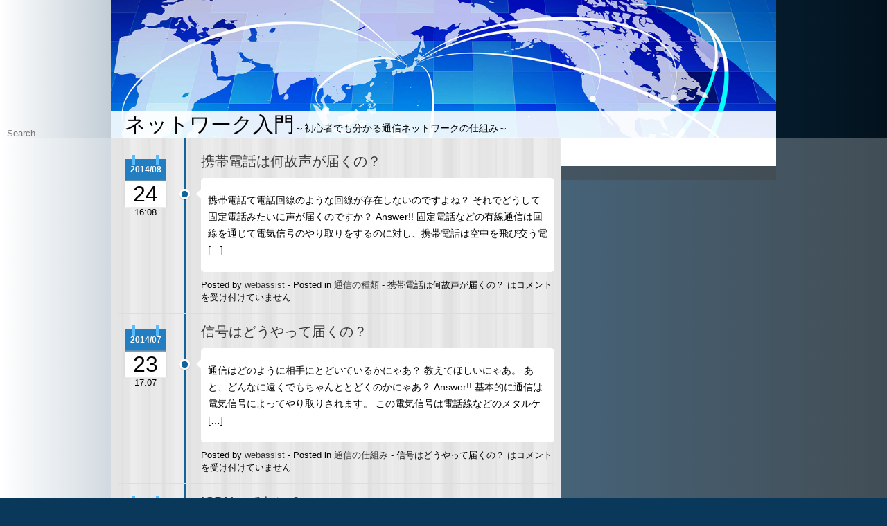

--- FILE ---
content_type: text/html; charset=UTF-8
request_url: http://svil4ok.info/tag/%E9%9B%BB%E8%A9%B1
body_size: 4949
content:
<!DOCTYPE html>
<!--[if IE 6]>
<html id="ie6" lang="ja">
<![endif]-->
<!--[if IE 7]>
<html id="ie7" lang="ja">
<![endif]-->
<!--[if IE 8]>
<html id="ie8" lang="ja">
<![endif]-->
<!--[if !(IE 6) | !(IE 7) | !(IE 8)  ]><!-->
<html lang="ja">
<!--<![endif]-->
<head>
<meta charset="UTF-8" />
<meta name="viewport" content="width=device-width" />
<title>電話 | ネットワーク入門｜ネットワークセキュリティーと機器について</title>
<link rel="profile" href="http://gmpg.org/xfn/11" />
<link rel="pingback" href="http://svil4ok.info/xmlrpc.php" />

<!-- All in One SEO Pack 2.2.5.1 by Michael Torbert of Semper Fi Web Design[359,402] -->
<meta name="keywords" itemprop="keywords" content="無線通信,電話,アナログ,デジタル,メタルケーブル,光ファイバー,通信,インターネット,ネットワーク" />

<link rel="canonical" href="http://svil4ok.info/tag/%e9%9b%bb%e8%a9%b1" />
<!-- /all in one seo pack -->
<link rel='dns-prefetch' href='//s.w.org' />
<link rel="alternate" type="application/rss+xml" title="ネットワーク入門｜ネットワークセキュリティーと機器について &raquo; フィード" href="http://svil4ok.info/feed" />
<link rel="alternate" type="application/rss+xml" title="ネットワーク入門｜ネットワークセキュリティーと機器について &raquo; コメントフィード" href="http://svil4ok.info/comments/feed" />
<link rel="alternate" type="application/rss+xml" title="ネットワーク入門｜ネットワークセキュリティーと機器について &raquo; 電話 タグのフィード" href="http://svil4ok.info/tag/%e9%9b%bb%e8%a9%b1/feed" />
		<script type="text/javascript">
			window._wpemojiSettings = {"baseUrl":"https:\/\/s.w.org\/images\/core\/emoji\/2.2.1\/72x72\/","ext":".png","svgUrl":"https:\/\/s.w.org\/images\/core\/emoji\/2.2.1\/svg\/","svgExt":".svg","source":{"concatemoji":"http:\/\/svil4ok.info\/wp-includes\/js\/wp-emoji-release.min.js?ver=4.7.31"}};
			!function(t,a,e){var r,n,i,o=a.createElement("canvas"),l=o.getContext&&o.getContext("2d");function c(t){var e=a.createElement("script");e.src=t,e.defer=e.type="text/javascript",a.getElementsByTagName("head")[0].appendChild(e)}for(i=Array("flag","emoji4"),e.supports={everything:!0,everythingExceptFlag:!0},n=0;n<i.length;n++)e.supports[i[n]]=function(t){var e,a=String.fromCharCode;if(!l||!l.fillText)return!1;switch(l.clearRect(0,0,o.width,o.height),l.textBaseline="top",l.font="600 32px Arial",t){case"flag":return(l.fillText(a(55356,56826,55356,56819),0,0),o.toDataURL().length<3e3)?!1:(l.clearRect(0,0,o.width,o.height),l.fillText(a(55356,57331,65039,8205,55356,57096),0,0),e=o.toDataURL(),l.clearRect(0,0,o.width,o.height),l.fillText(a(55356,57331,55356,57096),0,0),e!==o.toDataURL());case"emoji4":return l.fillText(a(55357,56425,55356,57341,8205,55357,56507),0,0),e=o.toDataURL(),l.clearRect(0,0,o.width,o.height),l.fillText(a(55357,56425,55356,57341,55357,56507),0,0),e!==o.toDataURL()}return!1}(i[n]),e.supports.everything=e.supports.everything&&e.supports[i[n]],"flag"!==i[n]&&(e.supports.everythingExceptFlag=e.supports.everythingExceptFlag&&e.supports[i[n]]);e.supports.everythingExceptFlag=e.supports.everythingExceptFlag&&!e.supports.flag,e.DOMReady=!1,e.readyCallback=function(){e.DOMReady=!0},e.supports.everything||(r=function(){e.readyCallback()},a.addEventListener?(a.addEventListener("DOMContentLoaded",r,!1),t.addEventListener("load",r,!1)):(t.attachEvent("onload",r),a.attachEvent("onreadystatechange",function(){"complete"===a.readyState&&e.readyCallback()})),(r=e.source||{}).concatemoji?c(r.concatemoji):r.wpemoji&&r.twemoji&&(c(r.twemoji),c(r.wpemoji)))}(window,document,window._wpemojiSettings);
		</script>
		<style type="text/css">
img.wp-smiley,
img.emoji {
	display: inline !important;
	border: none !important;
	box-shadow: none !important;
	height: 1em !important;
	width: 1em !important;
	margin: 0 .07em !important;
	vertical-align: -0.1em !important;
	background: none !important;
	padding: 0 !important;
}
</style>
<link rel='stylesheet' id='olo-css'  href='http://svil4ok.info/wp-content/themes/olo/style.css?ver=20140512' type='text/css' media='' />
<link rel='https://api.w.org/' href='http://svil4ok.info/wp-json/' />
<link rel="EditURI" type="application/rsd+xml" title="RSD" href="http://svil4ok.info/xmlrpc.php?rsd" />
<link rel="wlwmanifest" type="application/wlwmanifest+xml" href="http://svil4ok.info/wp-includes/wlwmanifest.xml" /> 
<meta name="generator" content="WordPress 4.7.31" />
		<style type="text/css">.recentcomments a{display:inline !important;padding:0 !important;margin:0 !important;}</style>
		
<style type="text/css"></style>

<style type="text/css">
.synved-social-resolution-single {
display: inline-block;
}
.synved-social-resolution-normal {
display: inline-block;
}
.synved-social-resolution-hidef {
display: none;
}

@media only screen and (min--moz-device-pixel-ratio: 2),
only screen and (-o-min-device-pixel-ratio: 2/1),
only screen and (-webkit-min-device-pixel-ratio: 2),
only screen and (min-device-pixel-ratio: 2),
only screen and (min-resolution: 2dppx),
only screen and (min-resolution: 192dpi) {
	.synved-social-resolution-normal {
	display: none;
	}
	.synved-social-resolution-hidef {
	display: inline-block;
	}
}
</style>
<!--[if lte IE 9]>
    <script type="text/javascript" src="http://svil4ok.info/wp-content/themes/olo/js/html5.js"></script>
<![endif]-->
</head>
<body class="archive tag tag-22" id="olo">
	<header id="oloLogo">
		<h1><a href="http://svil4ok.info/" title="ネットワーク入門｜ネットワークセキュリティーと機器について">ネットワーク入門<span>～初心者でも分かる通信ネットワークの仕組み～</a></h1>
		<form method="get" id="searchform" action="http://svil4ok.info/" >
  <input type="text" class="field" id="s" name="s" value="" placeholder="Search..." required="required" />
  <input type="submit" class="submit" name="submit" id="searchsubmit" value="Search" />
</form>		<nav id="oloMenu">
				<ul></ul>				</nav>
	</header>
	<div class="clear"></div>
	<div id="oloContainer">
	<div id="oloContent">
		<div class="oloPosts">
										<article id="post-173" class="post-173 post type-post status-publish format-standard has-post-thumbnail hentry category-sort tag-28 tag-22">
					<header>
												<h2><a href="http://svil4ok.info/sort/portable.html" title="携帯電話は何故声が届くの？" rel="bookmark">携帯電話は何故声が届くの？</a></h2>
												<div class="date">
							<span class="binds"></span>
							<span class="month">2014/08</span>
							<span class="day">24</span>
							<span class="hour">16:08</span>
						</div>
						
					</header>
					
					<section class="oloEntry">
						<p>携帯電話て電話回線のような回線が存在しないのですよね？ それでどうして固定電話みたいに声が届くのですか？ Answer!! 固定電話などの有線通信は回線を通じて電気信号のやり取りをするのに対し、携帯電話は空中を飛び交う電 [&hellip;]</p>
					</section>
					
					<footer>
						<span class="author">
							Posted by <a href="http://svil4ok.info/author/webassist" title="webassist の投稿" rel="author">webassist</a>						</span> - 
						<span class="cat-links">
							Posted in <a href="http://svil4ok.info/category/sort" rel="category tag">通信の種類</a>						</span> - 
						<span class="comments-views">
						<span><span class="screen-reader-text">携帯電話は何故声が届くの？ は</span>コメントを受け付けていません</span>						</span>

											</footer>
				</article><!-- #post-173 -->
				
								<article id="post-124" class="post-124 post type-post status-publish format-standard has-post-thumbnail hentry category-construction tag-23 tag-24 tag-25 tag-26 tag-21 tag-22">
					<header>
												<h2><a href="http://svil4ok.info/construction/transmission.html" title="信号はどうやって届くの？" rel="bookmark">信号はどうやって届くの？</a></h2>
												<div class="date">
							<span class="binds"></span>
							<span class="month">2014/07</span>
							<span class="day">23</span>
							<span class="hour">17:07</span>
						</div>
						
					</header>
					
					<section class="oloEntry">
						<p>通信はどのように相手にとどいているかにゃあ？ 教えてほしいにゃあ。 あと、どんなに遠くでもちゃんととどくのかにゃあ？ Answer!! 基本的に通信は電気信号によってやり取りされます。 この電気信号は電話線などのメタルケ [&hellip;]</p>
					</section>
					
					<footer>
						<span class="author">
							Posted by <a href="http://svil4ok.info/author/webassist" title="webassist の投稿" rel="author">webassist</a>						</span> - 
						<span class="cat-links">
							Posted in <a href="http://svil4ok.info/category/construction" rel="category tag">通信の仕組み</a>						</span> - 
						<span class="comments-views">
						<span><span class="screen-reader-text">信号はどうやって届くの？ は</span>コメントを受け付けていません</span>						</span>

											</footer>
				</article><!-- #post-124 -->
				
								<article id="post-156" class="post-156 post type-post status-publish format-standard has-post-thumbnail hentry category-line tag-20 tag-24 tag-2 tag-21 tag-22">
					<header>
												<h2><a href="http://svil4ok.info/line/isdn.html" title="ISDNってなに？" rel="bookmark">ISDNってなに？</a></h2>
												<div class="date">
							<span class="binds"></span>
							<span class="month">2014/07</span>
							<span class="day">21</span>
							<span class="hour">13:07</span>
						</div>
						
					</header>
					
					<section class="oloEntry">
						<p>一昔前、ISDNというものが持てはやされていた記憶があるのですが、そもそもIEDNとは何だったのでしょうか？ 今でもあるのでしょうか？ Answer!! ISDNは通信ネットワークの一形態で電話やFAX、データ通信を統合 [&hellip;]</p>
					</section>
					
					<footer>
						<span class="author">
							Posted by <a href="http://svil4ok.info/author/webassist" title="webassist の投稿" rel="author">webassist</a>						</span> - 
						<span class="cat-links">
							Posted in <a href="http://svil4ok.info/category/line" rel="category tag">回線の構造と種類</a>						</span> - 
						<span class="comments-views">
						<span><span class="screen-reader-text">ISDNってなに？ は</span>コメントを受け付けていません</span>						</span>

											</footer>
				</article><!-- #post-156 -->
				
								<article id="post-135" class="post-135 post type-post status-publish format-standard has-post-thumbnail hentry category-construction tag-21 tag-22">
					<header>
												<h2><a href="http://svil4ok.info/construction/line-change.html" title="回線交換って何だろう？" rel="bookmark">回線交換って何だろう？</a></h2>
												<div class="date">
							<span class="binds"></span>
							<span class="month">2014/07</span>
							<span class="day">13</span>
							<span class="hour">09:07</span>
						</div>
						
					</header>
					
					<section class="oloEntry">
						<p>「回線交換」という言葉を聞いたのですが、どのような意味なのですか？ 言葉から察するに、使用している回線を変更するということなのでしょうか？ 例えば、アナログ回線をデジタル回線に変更するみたいに… Answer!! 惜しい [&hellip;]</p>
					</section>
					
					<footer>
						<span class="author">
							Posted by <a href="http://svil4ok.info/author/webassist" title="webassist の投稿" rel="author">webassist</a>						</span> - 
						<span class="cat-links">
							Posted in <a href="http://svil4ok.info/category/construction" rel="category tag">通信の仕組み</a>						</span> - 
						<span class="comments-views">
						<span><span class="screen-reader-text">回線交換って何だろう？ は</span>コメントを受け付けていません</span>						</span>

											</footer>
				</article><!-- #post-135 -->
				
								<article id="post-129" class="post-129 post type-post status-publish format-standard has-post-thumbnail hentry category-construction tag-23 tag-24 tag-21 tag-22">
					<header>
												<h2><a href="http://svil4ok.info/construction/change.html" title="アナログ信号からデジタル信号へ" rel="bookmark">アナログ信号からデジタル信号へ</a></h2>
												<div class="date">
							<span class="binds"></span>
							<span class="month">2014/07</span>
							<span class="day">12</span>
							<span class="hour">09:07</span>
						</div>
						
					</header>
					
					<section class="oloEntry">
						<p>アナログ信号をデジタル信号に変えることができると聞いたのですが本当なのですか？ というよりも、なんでのようなことが必要なのですか？ Answer!! 結論から言えばアナログ信号をデジタル信号に変えることも、デジタル信号を [&hellip;]</p>
					</section>
					
					<footer>
						<span class="author">
							Posted by <a href="http://svil4ok.info/author/webassist" title="webassist の投稿" rel="author">webassist</a>						</span> - 
						<span class="cat-links">
							Posted in <a href="http://svil4ok.info/category/construction" rel="category tag">通信の仕組み</a>						</span> - 
						<span class="comments-views">
						<span><span class="screen-reader-text">アナログ信号からデジタル信号へ は</span>コメントを受け付けていません</span>						</span>

											</footer>
				</article><!-- #post-129 -->
				
								<article id="post-105" class="post-105 post type-post status-publish format-standard has-post-thumbnail hentry category-construction tag-23 tag-24 tag-22">
					<header>
												<h2><a href="http://svil4ok.info/construction/analog.html" title="アナログとデジタルの違いはなに？" rel="bookmark">アナログとデジタルの違いはなに？</a></h2>
												<div class="date">
							<span class="binds"></span>
							<span class="month">2014/06</span>
							<span class="day">22</span>
							<span class="hour">16:06</span>
						</div>
						
					</header>
					
					<section class="oloEntry">
						<p>よくアナログやデジタルという言葉を聞きますが、これは一体なんですか？ わかりやすく教えてください。 Answer!! アナログとデジタルは、簡単に言えば、その情報をどのような形で送受信するかということです。 わかりやすく [&hellip;]</p>
					</section>
					
					<footer>
						<span class="author">
							Posted by <a href="http://svil4ok.info/author/webassist" title="webassist の投稿" rel="author">webassist</a>						</span> - 
						<span class="cat-links">
							Posted in <a href="http://svil4ok.info/category/construction" rel="category tag">通信の仕組み</a>						</span> - 
						<span class="comments-views">
						<span><span class="screen-reader-text">アナログとデジタルの違いはなに？ は</span>コメントを受け付けていません</span>						</span>

											</footer>
				</article><!-- #post-105 -->
				
								<article id="post-98" class="post-98 post type-post status-publish format-standard has-post-thumbnail hentry category-base tag-21 tag-22">
					<header>
												<h2><a href="http://svil4ok.info/base/base.html" title="電話はどうして相手の声が聞こえるのですか？" rel="bookmark">電話はどうして相手の声が聞こえるのですか？</a></h2>
												<div class="date">
							<span class="binds"></span>
							<span class="month">2014/06</span>
							<span class="day">20</span>
							<span class="hour">15:06</span>
						</div>
						
					</header>
					
					<section class="oloEntry">
						<p>考えてみればすごく不思議なんですけど、電話ってどうして相手の声が聞こえるのですか？ わかりやすくその原理を教えてください。 Answer!! 子供のころ、糸電話というおもちゃでで遊んだことはありますか？ 電話に限らずすべ [&hellip;]</p>
					</section>
					
					<footer>
						<span class="author">
							Posted by <a href="http://svil4ok.info/author/webassist" title="webassist の投稿" rel="author">webassist</a>						</span> - 
						<span class="cat-links">
							Posted in <a href="http://svil4ok.info/category/base" rel="category tag">ネットワークの基本</a>						</span> - 
						<span class="comments-views">
						<span><span class="screen-reader-text">電話はどうして相手の声が聞こえるのですか？ は</span>コメントを受け付けていません</span>						</span>

											</footer>
				</article><!-- #post-98 -->
				
								<article id="post-88" class="post-88 post type-post status-publish format-standard has-post-thumbnail hentry category-base tag-2 tag-21 tag-22">
					<header>
												<h2><a href="http://svil4ok.info/base/shape.html" title="Q：通信の形態について教えてください" rel="bookmark">Q：通信の形態について教えてください</a></h2>
												<div class="date">
							<span class="binds"></span>
							<span class="month">2014/06</span>
							<span class="day">13</span>
							<span class="hour">17:06</span>
						</div>
						
					</header>
					
					<section class="oloEntry">
						<p>通信の形態としてはどのようなものがあるのですか？ 簡単に教えていただけると、ありがたいのです・・・ Answer!! 通信は大きく「有線通信」と「無線通信」に分けることができます。 有線通信は通信を行う当事者間を通信ケー [&hellip;]</p>
					</section>
					
					<footer>
						<span class="author">
							Posted by <a href="http://svil4ok.info/author/webassist" title="webassist の投稿" rel="author">webassist</a>						</span> - 
						<span class="cat-links">
							Posted in <a href="http://svil4ok.info/category/base" rel="category tag">ネットワークの基本</a>						</span> - 
						<span class="comments-views">
						<span><span class="screen-reader-text">Q：通信の形態について教えてください は</span>コメントを受け付けていません</span>						</span>

											</footer>
				</article><!-- #post-88 -->
				
								<article id="post-75" class="post-75 post type-post status-publish format-standard has-post-thumbnail hentry category-base tag-2 tag-21 tag-22">
					<header>
												<h2><a href="http://svil4ok.info/base/composition.html" title="Ｑ：ネットワークはどんな構成か？" rel="bookmark">Ｑ：ネットワークはどんな構成か？</a></h2>
												<div class="date">
							<span class="binds"></span>
							<span class="month">2014/06</span>
							<span class="day">10</span>
							<span class="hour">09:06</span>
						</div>
						
					</header>
					
					<section class="oloEntry">
											</section>
					
					<footer>
						<span class="author">
							Posted by <a href="http://svil4ok.info/author/webassist" title="webassist の投稿" rel="author">webassist</a>						</span> - 
						<span class="cat-links">
							Posted in <a href="http://svil4ok.info/category/base" rel="category tag">ネットワークの基本</a>						</span> - 
						<span class="comments-views">
						<span><span class="screen-reader-text">Ｑ：ネットワークはどんな構成か？ は</span>コメントを受け付けていません</span>						</span>

											</footer>
				</article><!-- #post-75 -->
				
									
					<nav class="oloNav">
											</nav>

					</div><!--#oloPosts-->
	<aside id="oloWidget">
		<ul>
												</ul>
	</aside><!-- #oloWidget-->		
	</div><!-- #oloContent-->
</div><!-- #oloContainer-->
	<div class="clear"></div>
	<footer>
		<div class="copyright">
			<p>CopyRight&nbsp;&copy;&nbsp;2026&nbsp;<a href="http://svil4ok.info" title="ネットワーク入門｜ネットワークセキュリティーと機器について">ネットワーク入門｜ネットワークセキュリティーと機器について</a>. <a href="http://hjyl.org/" title="Designed by hjyl.org">olo Theme</a> Powered by <a href="http://wordpress.org/">WordPress</a></p>
		</div>
		
		<div id="oloUp">
			<i class="fa fa-chevron-circle-up"></i>
		</div>	
	</footer>
<script type='text/javascript' src='http://svil4ok.info/wp-content/themes/olo/js/olo.js?ver=20140512'></script>
<script type='text/javascript'>
/* <![CDATA[ */
var ajaxL10n = {"edt1":"Before Refresh, you can","edt2":"Edit","cancel_edit":"Cancel Editing","txt1":"Wait a moment...","txt3":"Good Comment"};
/* ]]> */
</script>
<script type='text/javascript' src='http://svil4ok.info/wp-content/themes/olo/js/comments-ajax.js?ver=20140512'></script>
<script type='text/javascript' src='http://svil4ok.info/wp-includes/js/wp-embed.min.js?ver=4.7.31'></script>
</body>
</html>

--- FILE ---
content_type: text/css
request_url: http://svil4ok.info/wp-content/themes/olo/style.css?ver=20140512
body_size: 4941
content:
/*

Theme Name: olo

Theme URI: http://hjyl.org/wordpress-theme-olo/

Author: HJYL

Author URI: http://hjyl.org/

Description: Blue WordPress Theme based as HTML5 + CSS3.

License: GNU General Public License v2.0

License URI: http://www.gnu.org/licenses/gpl-2.0.html

Version: 2.5

Tags: blue, two-columns, theme-options, custom-menu, right-sidebar, editor-style, sticky-post, fixed-layout

*/

@import url("css/font-awesome.min.css");

/* =Reset CSS.= */

*{

	margin:0;

	padding:0;

}

html,

body,

div,

span,

object,

iframe,

h1,

h2,

h3,

h4,

h5,

h6,

p,

blockquote,

pre,

a,

abbr,

address,

cite,

code,

del,

dfn,

em,

img,

ins,

kbd,

q,

samp,

small,

strong,

sub,

sup,

var,

b,

i,

dl,

dt,

dd,

ol,

ul,

li,

fieldset,

form,

label,

legend,

table,

caption,

tbody,

tfoot,

thead,

tr,

th,

td,

article,

aside,

canvas,

details,

figcaption,

figure,

footer,

header,

hgroup,

menu,

nav,

section,

summary,

time,

mark,

audio,

video{

	margin:0;

	padding:0;

	border:0;

	list-style:none;

	outline: 0;

	font-size: 100%;

	vertical-align: baseline;

}

body{

	text-align:center;

	font-size:13px;

	font-family:Consolas,Microsoft YaHei,Helvetica,Georgia,Arial,sans-serif,'宋体';

	color:#000;

	word-wrap: break-word;

	position:relative;

	background:#0A385A;
/*
	background-image: -moz-linear-gradient(left, rgba(17, 94, 151, 1), rgba(10, 56, 90, 1), rgba(3, 18, 29, 1));
	background-image: -webkit-linear-gradient(left, rgba(17, 94, 151, 1), rgba(10, 56, 90, 1), rgba(3, 18, 29, 1));
	background-image: -o-linear-gradient(left, rgba(17, 94, 151, 1), rgba(10, 56, 90, 1), rgba(3, 18, 29, 1));
	background-image: -ms-linear-gradient(left, rgba(17, 94, 151, 1), rgba(10, 56, 90, 1), rgba(3, 18, 29, 1));
*/
	background-image: -moz-linear-gradient(left, rgba(90, 255, 255, 1), rgba(255, 255, 90, 1), rgba(180, 250, 255, 1));
	background-image: -webkit-linear-gradient(left, rgba(255, 255, 255, 1), rgba(10, 56, 90, 1), rgba(3, 18, 29, 1));
	background-image: -o-linear-gradient(left, rgba(17, 94, 151, 1), rgba(10, 56, 90, 1), rgba(3, 18, 29, 1));
	background-image: -ms-linear-gradient(left, rgba(255, 255, 255, 1), rgba(255, 255, 255, 1), rgba(255, 255, 255, 1));
}

article,

aside,

canvas,

details,

figcaption,

figure,

footer,

header,

hgroup,

menu,

nav,

section,

summary {

	display: block;

}

a{

	text-decoration:none;

	color:#383838;

}

a:hover{

	text-decoration:underline;

	color:#227EC0;

}

h1{

	font-size:30px;

}

h2{

	font-size:20px;

}

h3{

	font-size:14px;

}

h4,

h5,

h6{

	font-size:13px;

}

h1,

h2,

h3,

h4,

h5,

h6{

	font-weight:normal;

}

.clear{

	clear:both;

	display:block;

}

.widget_calendar,

#wp-calendar{

	width:100%;

}



/* =WordPress Reset CSS */

img.size-auto,

img.size-full,

img.size-large,

img.size-medium,

.attachment img,

img[class*="align"],

img[class*="wp-image-"],

img[class*="attachment-"]{

	max-width: 95%; /* When images are too wide for containing element, force them to fit. */

	height: auto; /* Override height to match resized width for correct aspect ratio. */

}

.alignleft,

img.alignleft {

	display: inline;

	float: left;

	margin-right: 24px;

	margin-top: 4px;

}

.alignright,

img.alignright {

	display: inline;

	float: right;

	margin-left: 24px;

	margin-top: 4px;

}

.aligncenter,

img.aligncenter {

	clear: both;

	display: block;

	margin-left: auto;

	margin-right: auto;

}

img.alignleft,

img.alignright,

img.aligncenter {

	margin-bottom: 12px;

}

.wp-caption {

	background-color: #F3F3F3;

	border: 1px solid #DDDDDD;

	border-radius: 3px 3px 3px 3px;

	box-shadow:inset 0px 0px 1px #fff;

	max-width: 100%;

	padding-top: 4px;

	text-align: center;

}

.wp-caption img {

	margin: 5px 5px 0;

}

.wp-caption p.wp-caption-text {

	color: #888;

	font-size: 12px;

	margin: 5px;

}

.gallery {

	margin: 0 auto 18px;

}

.gallery .gallery-item {

	float: left;

	margin:0 10px 0;

	text-align: center;

	width: 24.5%;

}

.gallery-columns-2 .gallery-item {

	width: 50%;

}

.gallery-columns-4 .gallery-item {

	width: 25%;

}

.gallery img {

	border: 2px solid #cfcfcf;

}

.gallery-columns-2 .attachment-medium {

	max-width: 92%;

	height: auto;

}

.gallery-columns-4 .attachment-thumbnail {

	max-width: 84%;

	height: auto;

}

.gallery .gallery-caption {

	color:#888;

	font-size: 12px;

	margin: 0 0 12px;

}

.gallery dl {

	margin: 0;

}

.gallery img {

	border: 10px solid #f1f1f1;

}

.gallery br+br {

	display: none;

}

.attachment img {/* single attachment images should be centered */

	display: block;

	margin: 0 auto;

}

img.attachment-index{

	float:right;

	margin:0 0 10px 10px;

	border-radius:5px;

}

table{

	border: 1px solid #e7e7e7;

	margin: 0 -1px 24px 0;

	text-align: left;

	width: 100%;

}

th, td{

	border:1px solid #ccc;

	padding:3px 10px;

	text-align:left;

	vertical-align:top;

}

tr.even td{

	background:#f7f7f7;

}

th{

	background:#edeff0;

}

blockquote{

	padding:20px 30px;

	border:1px solid #ccc;

	border-radius:3px;

	box-shadow:0px 0px 3px #FFF inset;

	background:#EDEDED;

	margin:10px 5px;

}

blockquote p{

	text-align:left !important;

}

code{

	background:#555;

	color:#ddd;

	padding:5px 10px;

	display: inline-block;

	overflow-x: auto;

	border-radius:5px;

}

pre{

	font-size:12px;

	width:auto;

	line-height:16px;

	overflow:auto;

	font-family:"Courier New", clearSys;

	background:none;

	border:none;

	padding:0 5px 16px;

	margin:0 0 20px;

}



/*header

---------------------*/

body > header{

	margin:0 auto;

}



/*oloMenu

---------------------*/

#oloMenu{

	width:960px;

	margin:0 auto;

	background:rgba(6,35,56,0.4);

	height:50px;

}

#oloMenu > ul li{

	float:left;

	padding:0 20px;

	line-height:50px;

	position:relative;

}

#oloMenu li,

#oloMenu li a{

	color:#FFF;

	font-size:14px;

	font-weight:600;

}

#oloMenu .sub-menu{

	display:none;

	z-index:999;

	background:rgba(6,35,56,0.4);

	text-align:left;

	-webkit-transition: all 0.3s ease-in-out;

	-moz-transition:	all 0.3s ease-in-out;

	-o-transition:		all 0.3s ease-in-out;

	transition:			all 0.3s ease-in-out;

}

#oloMenu .sub-menu li{

	min-width:120px;

}

#oloMenu > ul > li > a{

	margin-left:10px;

}

#oloMenu li:hover > .sub-menu{

	display:block;

	position:absolute;

	float:left;

	left:0;

}

#oloMenu .sub-menu li a{

	text-decoration:none;

	padding:10px 20px;

}

#oloMenu .sub-menu li:hover,

#oloMenu .sub-menu li.current-menu-item{

	background:rgba(6,35,56,0.8);

}

#oloMenu ul.sub-menu  li:hover > .sub-menu{

	display:block;

	position:absolute;

	float:left;

	left:100%;

	top:0;

}

#oloMenu li.oloCat:hover a:after{

	-webkit-transform:	rotate(180deg);

	-moz-transform:		rotate(180deg);

	-o-transform:		rotate(180deg);

	-ms-transform:		rotate(180deg);

	transform:			rotate(180deg);

}

#oloMenu > ul > li.oloCat > a:after{

	content: "";

	border-left: 3px solid transparent;

	border-right: 3px solid transparent;

	border-bottom: 3px solid white;

	position: absolute;

	top: 40px;

	right: 35px;

	-webkit-transition: all 0.2s ease-in-out;

	-moz-transition:	all 0.2s ease-in-out;

	-o-transition:		all 0.2s ease-in-out;

	transition:			all 0.2s ease-in-out;

}

#oloLogo h1 img{

	overflow:hidden;

	border-radius:100px;

	box-shadow: 0 0 5px rgba(255, 255, 255, 0.8), 0 1px 1px rgba(0, 0, 0, 0.1) inset;

	border:5px solid #FFF;

	margin:20px auto;

}

#oloLogo h1 img:hover{

	box-shadow:0 0 1px #ccc;

}

#oloLogo #searchform{

	width:150px;

	position:absolute;

	left:0;

	top:180px;

}

#oloLogo #searchform #s{

	height:15px;

	padding:5px 10px;

	border:none;

	background:transparent;

	color:#FFF;

}

#searchsubmit{

	display:none;

}



/*oloContent

---------------------*/

.sticky{

}

.bypostauthor{

}

#oloContainer{

	background:rgba(255, 255, 255, 0.25);

}

#oloContainer{

	text-align:left;

}

.oloPosts{

	width:630px;

	padding:20px 10px;

	background-color: #E0E0E0;

	background-image: -webkit-linear-gradient(0, rgba(255,255,255,.07) 50%, transparent 50%),  -webkit-linear-gradient(0, rgba(255,255,255,.13) 50%, transparent 50%),  -webkit-linear-gradient(0, transparent 50%, rgba(255,255,255,.17) 50%),  -webkit-linear-gradient(0, transparent 50%, rgba(255,255,255,.19) 50%);

	background-image: -o-linear-gradient(0, rgba(255,255,255,.07) 50%, transparent 50%),  -o-linear-gradient(0, rgba(255,255,255,.13) 50%, transparent 50%),  -o-linear-gradient(0, transparent 50%, rgba(255,255,255,.17) 50%),  -o-linear-gradient(0, transparent 50%, rgba(255,255,255,.19) 50%);

	background-image: -moz-linear-gradient(0, rgba(255,255,255,.07) 50%, transparent 50%),  -moz-linear-gradient(0, rgba(255,255,255,.13) 50%, transparent 50%),  -moz-linear-gradient(0, transparent 50%, rgba(255,255,255,.17) 50%),  -moz-linear-gradient(0, transparent 50%, rgba(255,255,255,.19) 50%);

	background-image: -ms-linear-gradient(0, rgba(255,255,255,.07) 50%, transparent 50%),  -ms-linear-gradient(0, rgba(255,255,255,.13) 50%, transparent 50%),  -ms-linear-gradient(0, transparent 50%, rgba(255,255,255,.17) 50%),  -ms-linear-gradient(0, transparent 50%, rgba(255,255,255,.19) 50%);

	-webkit-background-size:13px, 29px, 37px, 53px;

	-moz-background-size:	13px, 29px, 37px, 53px;

	-o-background-size:		13px, 29px, 37px, 53px;

	background-size:		13px, 29px, 37px, 53px;

}

.oloPosts,

#olo article,

#nav-single{

	position:relative;

}

.oloPosts:before {

	background:#12629C;

	bottom:0;

	width: 3px;

}

.oloPosts:before,

#olo article:before,

.oloEntry:before ,

.commentlist > .depth-1 > .comment:before ,

#comments-title span:before,

#pings-title span:before,

#pinglist li:before ,

#reply-title:before,

#nav-single  p:before,

#comments-title span a:before,

#pings-title span a:before{

	content: "";

	left: 105px;

	position: absolute;

	top: 0;

}

#olo article {

	border-bottom: 1px solid #DDDDDD;

	margin: 0 0 1em;

	overflow: hidden;

	padding: 0 0 1em;

}

#olo article:before,

.commentlist > .depth-1 > .comment:before,

#comments-title span:before ,

#reply-title:before,

#pings-title span:before ,

#pinglist li:before ,

#nav-single  p:before{

	background:#12629C;

	border: 3px solid #FFFFFF;

	border-radius: 100px;

	box-shadow: 0 1px 1px rgba(0, 0, 0, 0.2), 0 1px 1px rgba(0, 0, 0, 0.1) inset;

	height: 9px;

	margin: 53px 0 0 -16px;

	width: 9px;

}

#olo article:hover:before,

.commentlist > .depth-1:hover > .comment:before,

#comments-title:hover:before,

#comments-title:hover span:before,

#pings-title:hover:before,

#pings-title:hover span:before,

#pinglist li:hover:before ,

#respond:hover #reply-title:before,

#nav-single  p:hover:before{

	background: orange;

}

.oloPosts .date {

	display: block;

	width: 60px;

	height: 70px;

	margin: 10px;

	background: #fff;

	text-align: center;

	position: relative;

	float: left;

}

.oloPosts .date .binds {

	position: absolute;

	height: 15px;

	width: 30px;

	background: transparent;

	border: 2px solid #56BBFF;

	border-width: 0 5px;

	top: -6px;

	left: 0;

	right: 0;

	margin: auto;

}

.oloPosts .date .month {

	background: #227EC0;

	display: block;

	padding: 8px 0;

	color: #fff;

	font-size: 12px;

	font-weight: bold;

	border-bottom: 2px solid #4B80A7;

	box-shadow: inset 0 -1px 0 0 #666;

}

.oloPosts .date .day {

	display: block;

	margin: 0;

	padding: 0;

	font-size: 32px;

	box-shadow: 0 0 3px #ccc;

	position: relative;

}

.oloPosts .date .day:after {

	content: '';

	display: block;

	height: 100%;

	width: 96%;

	position: absolute;

	top: 3px;

	left: 2%;

	z-index: -1;

	box-shadow: 0 0 3px #ccc;

}

.oloPosts .date .day:before {

	content: '';

	display: block;

	height: 100%;

	width: 90%;

	position: absolute;

	top: 6px;

	left: 5%;

	z-index: -1;

	box-shadow: 0 0 3px #ccc;

}

.oloEntry:before,

#comments-title span a:before,

#pings-title span a:before {

	background:#FFFFFF;

	border-color: #E5E5E5;

	border-style: solid;

	border-width: 0 0 1px 1px;

	height: 9px;

	left:-6px;

	top: 18px;

	width: 9px;

	-webkit-transform:	rotate(45deg);

	-moz-transform:		rotate(45deg);

	-o-transform:		rotate(45deg);

	-ms-transform:		rotate(45deg);

	transform:			rotate(45deg);

}

.oloEntry,

.commentlist li.depth-1{

	float:right;

	width:490px;

	background:#FFF;

	border-radius:5px;

	padding:10px;

	position:relative;

	margin:10px 0;

}

#olo article header h2,

#olo article footer,

.oloPosts .nopassword{

	float:right;

	width:510px;

}

.oloEntry{

	font-size:14px;

}

.oloEntry p,

.comment-body p,

.tags{

	line-height:24px;

	margin:10px 0;

}

.oloNav{

	text-align:right;

	min-height:124px;

}

.oloNav a{

	margin:0 5px;

	padding:5px 10px;

}

.oloNav a:hover,

.oloNav a.current{

	color:#fff;

	background:#12629C;

	text-decoration:none;

	font-weight:bold;

}



/*oloContainer

---------------------*/

#oloContainer{

	float:left;

	width:100%;

}

#oloContainer #oloContent{

	width:960px;

	margin:0 auto;

}

#oloContainer .oloPosts{

	float:left;

}

.nav-previous,

.nav-next{

	padding:10px 0 10px 120px;

} 

#nav-single p.nav-previous:before{

	margin: 10px 0 0 -16px;

}

#archives-content {

	width: 80%;

}



/*oloWidget

---------------------*/

#olo #oloContainer  #oloWidget{

	padding-bottom:40px;

}

#oloWidget .widget{

	float:left;

	border-radius: 3px;

	position: relative;

}

#oloWidget .widget h2{

	margin-bottom:10px;

}

#oloWidget .widget_mail .rsstxt {

	height: 30px;

	padding: 0 10px;

	width: 80%;

	border:1px solid #ccc;

}

#oloWidget  ul li {

	margin-bottom: 5px;

}

#oloWidget .widget_mail,

#oloWidget .widget_meta{

	width:200px;

}

#oloWidget .widget_links{

	width:350px;

}

#oloWidget .widget_links li {

	float: left;

	width: 45%;

}

.widget_recent_entries li,

#oloWidget .widget_links li{

	list-style:square;

	margin-left:15px;

	color:rgba(0, 0, 0, 0.6);

}

#oloContainer #oloWidget{

	width:310px;

	float:right;

	background:#FFF;

}

#oloContainer #oloWidget .widget{

	width:290px;

	border-bottom:1px solid #DDDDDD;

	padding:20px 10px;

}

#oloContainer #oloWidget .widget_links li{

	width:40%;

}

.widget_archive li,

.widget_count li{

	float:left;

	width:48%;

}

.twitter_rss{

	text-align:center;

	margin-top:20px;

	border-bottom:2px solid #DDDDDD;

	height:15px;

	

}

.twitter_rss span{

	float:left;

	font-size:30px;

	width:40px;

	height:40px;

	color:#DDDDDD;

	margin-left:18px;

	border-radius:20px;

	background:#FFF;

}

.twitter_rss span:hover{

	color:#227EC0;

}

#oloWidget .widget_nav_menu ul li{

	display:block;

	line-height:22px;

	font-size:13px;

}

#oloWidget .widget_nav_menu ul.sub-menu{

	margin-left:15px;

}



/*Comments*/

.commentlist li.depth-1{

	margin:10px 0 10px 80px;

	position:relative;

	padding:10px;

	border:1px solid #ccc;

	border-radius:5px;

}

.commentlist li.depth-1:before{

	content:" ";

	border-left:1px solid #ccc;

	border-bottom:1px solid #ccc;

	height:15px;width:15px;

	position:absolute;

	top:20px;

	left:-9px;

	background:#FFF;

	-moz-transform:		rotate(45deg);

	-o-transform:		rotate(45deg);

	-webkit-transform:	rotate(45deg);

	-ms-transform:		rotate(45deg);

	transform:			rotate(45deg);

}

.commentlist > .depth-1 > .comment:before{

	margin:20px 0 0 -135px;

}

/*IE9 hack

:root .commentlist li.depth-1:before{

	filter:none\9;

}*/

.commentlist li.depth-1 > .comment div.comment-author .avatar{

	position:absolute;

	top:0;

	left:-115px;

	box-shadow:0px 0px 4px #CCC;

	border-radius:64px;

	border:4px solid #FFF;

}

.floor{

	position:absolute;

	top:10px;

	right:10px;

	font-size:3.5em;

	color:#EBEBEB;

}

.commentlist ul.children li.comment{

	clear:both;

	margin-top:10px;

	width: 90%;

}

ul.children .avatar{

	float:left;

	box-shadow:0px 0px 1px #EBEBEB;

	width:30px;

	height:30px;

	margin:0 10px 10px 0;

}

ul.children .comment-body{

	margin-left:40px;

}

.commentlist .comment-body{

	position:relative;

	z-index:1;

}

.comment_time,

.reply a{

	color:#CCC;

	font-family:Microsoft YaHei,Arial,sans-serif;

}

.fn{

	font-style:normal;

}

#comment-author-info p,

#submit{

	margin:10px 0;

}

#comment-author-info input{

	padding:5px 10px;

}

#comments-title, #pings-title{

	position:relative;

	margin:20px 0;

}

#comments-title span, #pings-title span{

	margin-left:120px;

	padding:5px 10px;

	background:#12629C;

	border-radius:5px;

}

#comments-title span a, #pings-title span a{

	position:relative;

	color:#FFF;

}

#comments-title span a:before, #pings-title span a:before{

	top:3px;

	left:-16px;

	background:#12629C;

}

#comments-title span:before, #pings-title span:before{

	margin:3px 0 0 -16px;

}

.comment-form-comment #comment{

	width:97.5%;

	padding:10px;

}

.comment-form-comment #comment,

#comment-author-info input{

	font-size:14px;

	border: 1px solid #CAE1EE;

	-moz-box-shadow:	inset 0 1px 2px rgba(0, 0, 0, 0.1), 0 1px 0 rgba(255, 255, 255, 0.2);

	-webkit-box-shadow: inset 0 1px 2px rgba(0, 0, 0, 0.1), 0 1px 0 rgba(255, 255, 255, 0.2);

	box-shadow:			inset 0 1px 2px rgba(0, 0, 0, 0.1), 0 1px 0 rgba(255, 255, 255, 0.2);

}

#respond,

.comment-welcomeback{

	margin:0 10px 0 120px;

	display:inline-block;

	position:relative;

}

#reply-title:before{

	margin:5px 0 0 -136px;

}

#comments-nav{

	display:inline-block;

	float:right;

}

#submit {

	cursor:pointer;

	display: inline-block;

	vertical-align: top;

	height: 48px;

	line-height: 46px;

	padding: 0 25px;

	font-size: 15px;

	color: #bbb;

	text-align: center;

	text-decoration: none;

	text-shadow: 0 0 2px rgba(0, 0, 0, 0.7);

	background-color: #303030;

	border: 1px solid;

	border-color: #202020 #1a1a1a #111;

	border-radius: 25px;

}

#submit:hover {

	background-color: #12629C;

}

#pinglist > li{

	position:relative;

	margin:10px 0 10px 120px;

}

.ping_time{

	position:absolute;

	top:0;

	left:-115px;

}

#pinglist li:before {

	margin: 0 0 0 -136px;

}

/*footer

---------------------*/

body  > footer{

	margin:20px 0;

	padding:20px 0 0;

	color:#8E8E8E;

}

body > footer a{

	color:#8E8E8E;

}

body > footer p{

	margin-bottom:10px;

}

.fa-chevron-circle-up{

	font-size:20px;

	color:#8E8E8E;

	cursor:pointer;

}
body{
}
#oloLogo{
	height:40px;
	width:960px;
	margin:0 auto;
	background:url(/wp-content/uploads/2014/12/head.jpg);
	background-size:cover;
	padding-top:160px;
}
#oloLogo h1 a{
	color:black !important;
}
#oloLogo li a{
	font-weight:normal;
	text-decoration:underline;
}
#oloLogo h1{
	background:rgba(255,255,255,0.9) !important;
	text-align:left !important;
	height:50px;
	text-indent:20px !important;
}
#oloLogo h1 span{
	font-size:14px;
}
#oloMenu{
	background:rgba(0,0,0,0.4);
}
/*----------------------------------------------------------------------------------------------------------------------*/
.cont{
}
.cont .box1{
	height:100px;
	clear:both;
	vertical-align:middle;
	text-align:left;
	padding:10px;
	margin-top:10px;
	margin-bottom:10px;

}
.cont .box1 img{
	vertical-align:middle;
	float:left;
	margin-right:5px;
	
}
.cont .box2{
	clear:both;
	padding:10px;
	margin-top:10px;
	margin-bottom:10px;
	border-style:ridge;
	border-color:#00fa9a;
	border-width:5px;
}
.cont .box2 img{
	float:right;
	
}
.cont .box3{
	padding:10px;
	margin-top:10px;
	margin-bottom:10px;
	border-style:ridge;
	border-color:#00fa9a;
	border-width:5px;
	
}
.cont .box3 img{
	margin-top:10px;
	margin-bottom:10px;	
}
.cont .red{
	font-weight:bold;
	color:#ff0000;
}
.cont .box2 h2{
	color:#ff4500;

}
.cont .box3 h2{
	color:#ff4500;

}
.cont .box3 h3{
	color:#dc143c;
	border-left-style:groove;
	border-left-color:#dc143c;
	border-left-width:5px;
	font-weight:bold;

}
.cont .box3 h4{
	color:#191970;

}
.cont .box2 ol li{
	font-weight:bold;
	color:#4169e1;
	list-style-type:decimal;
	list-style-position:inside;
}
.cont .box3 ul li{
	font-weight:bold;
	color:#4169e1;
	list-style-position:inside;
}
.cont .box3 img{
	margin-top:5px;
	margin-bottom:5px;

}
.t-clear{
	clear:both;
}

 

 

 

 

--- FILE ---
content_type: application/javascript
request_url: http://svil4ok.info/wp-content/themes/olo/js/comments-ajax.js?ver=20140512
body_size: 2142
content:
/**
 * WordPress jQuery-Ajax-Comments
 */
jQuery(document).ready(function($) {
	var $commentform = $('#commentform'),
		edit_mode = '1', // edit mode ( '1'=Y; '0'=N )
		ajax_url = $commentform.attr("action").replace("wp-comments-post.php", ""),
		pic_sb = ajax_url + 'wp-admin/images/wpspin_light.gif', // submit icon
		pic_no = ajax_url + 'wp-admin/images/no.png',      // error icon
		pic_ys = ajax_url + 'wp-admin/images/yes.png',     // succeed icon
		txt1 = '<div id="loading"><img src="' + pic_sb + '" style="vertical-align:middle;" alt=""/> '+ajaxL10n.txt1+'</div>',
		txt2 = '<div id="error">#</div>',
		txt3 = '"><img src="' + pic_ys + '" style="vertical-align:middle;" alt=""/> '+ajaxL10n.txt3+'',
		edt1 = ', '+ajaxL10n.edt1+' <a rel="nofollow" class="comment-reply-link" href="#edit" onclick=\'return addComment.moveForm("',
		edt2 = ')\'>'+ajaxL10n.edt2+'</a>',
		cancel_edit = ajaxL10n.cancel_edit,
		edit, 
		num = 0,
		comm_array =[],
		$comments = $('#comments-title span a'), // comment num ID
		$cancel = $('#cancel-comment-reply-link'),
		cancel_text = $cancel.text(),
		$submit = $('#commentform #submit'); $submit.attr('disabled', false),
		$body = (window.opera) ? (document.compatMode == "CSS1Compat" ? $('html') : $('body')) : $('html,body');
	$('#comment').after( txt1 + txt2 ); $('#loading').hide(); $('#error').hide();
	
	/** submit */
	$commentform.submit(function() {
		$('#loading').slideDown();
		$submit.attr('disabled', true).fadeTo('slow', 0.5);
		if ( edit ) $('#comment').after('<input type="text" name="edit_id" id="edit_id" value="' + edit + '" style="display:none;" />');

		/** Ajax */
		$.ajax( {
			url: ajax_url,
			data: $(this).serialize() + "&action=ajax_comment",
			type: $(this).attr('method'),

			error: function(request) {
				$('#loading').slideUp();
				$('#error').slideDown().html('<img src="' + pic_no + '" style="vertical-align:middle;" alt=""/> ' + request.responseText);
				setTimeout(function() {$submit.attr('disabled', false).fadeTo('slow', 1); $('#error').slideUp();}, 3000);
				},

			success: function(data) {
				
				$('#loading').hide();
				comm_array.push($('#comment').val());
				$('textarea').each(function() {this.value = ''});
				var t = addComment, cancel = t.I('cancel-comment-reply-link'), temp = t.I('wp-temp-form-div'), respond = t.I(t.respondId), post = t.I('comment_post_ID').value, parent = t.I('comment_parent').value;

				// comments
				if ( ! edit && $comments.length ) {
					n = parseInt($comments.text().match(/\d+/));
					$comments.text($comments.text().replace( n, n + 1 ));
				}

				// show comment
				new_htm = '" id="new_comm_' + num + '"></';
				new_htm = ( parent == '0' ) ? ('\n<ol style="clear:both;" class="commentlist' + new_htm + 'ol>') : ('\n<ul class="children' + new_htm + 'ul>');

				ok_htm = '\n<span id="success_' + num + txt3;
				if ( edit_mode == '1' ) {
					div_ = (document.body.innerHTML.indexOf('div-comment-') == -1) ? '' : ((document.body.innerHTML.indexOf('li-comment-') == -1) ? 'div-' : '');
					ok_htm = ok_htm.concat(edt1, div_, 'comment-', parent, '", "', parent, '", "respond", "', post, '", ', num, edt2);
				}
				ok_htm += '</span><span></span>\n';

				$('#respond').before(new_htm);
				$('#new_comm_' + num).hide().append(data);
				$('#new_comm_' + num + ' li').append(ok_htm);
				$('#new_comm_' + num).fadeIn(4000);

				$body.animate( { scrollTop: $('#new_comm_' + num).offset().top - 200}, 900);
				countdown(); num++ ; edit = ''; $('*').remove('#edit_id');
				cancel.style.display = 'none';
				cancel.onclick = null;
				t.I('comment_parent').value = '0';
				if ( temp && respond ) {
					temp.parentNode.insertBefore(respond, temp);
					temp.parentNode.removeChild(temp)
				}
			}
		}); // end Ajax
		return false;
	}); // end submit

	/** comment-reply.dev.js */
	addComment = {
		moveForm : function(commId, parentId, respondId, postId, num) {
			var t = this, div, comm = t.I(commId), respond = t.I(respondId), cancel = t.I('cancel-comment-reply-link'), parent = t.I('comment_parent'), post = t.I('comment_post_ID');
			if ( edit ) exit_prev_edit();
			(comm_array.length>0 && num) ? (
				t.I('comment').value = comm_array[num],
				edit = t.I('new_comm_' + num).innerHTML.match(/(comment-)(\d+)/)[2],
				$new_sucs = $('#success_' + num ), $new_sucs.hide(),
				$new_comm = $('#new_comm_' + num ), $new_comm.hide(),
				$cancel.text(cancel_edit)
			) : $cancel.text(cancel_text);

			t.respondId = respondId;
			postId = postId || false;

			if ( !t.I('wp-temp-form-div') ) {
				div = document.createElement('div');
				div.id = 'wp-temp-form-div';
				div.style.display = 'none';
				respond.parentNode.insertBefore(div, respond)
			}

			!comm ? ( 
				temp = t.I('wp-temp-form-div'),
				t.I('comment_parent').value = '0',
				temp.parentNode.insertBefore(respond, temp),
				temp.parentNode.removeChild(temp)
			) : comm.parentNode.insertBefore(respond, comm.nextSibling);

			$body.animate( { scrollTop: $('#respond').offset().top - 180 }, 400);

			if ( post && postId ) post.value = postId;
			parent.value = parentId;
			cancel.style.display = '';

			cancel.onclick = function() {
				if ( edit ) exit_prev_edit();
				var t = addComment, temp = t.I('wp-temp-form-div'), respond = t.I(t.respondId);

				t.I('comment_parent').value = '0';
				if ( temp && respond ) {
					temp.parentNode.insertBefore(respond, temp);
					temp.parentNode.removeChild(temp);
				}
				this.style.display = 'none';
				this.onclick = null;
				return false;
			};

			try { t.I('comment').focus(); }
			catch(e) {}

			return false;
		},

		I : function(e) {
			return document.getElementById(e);
		}
	}; // end addComment

	function exit_prev_edit() {
			$new_comm.show(); $new_sucs.show();
			$('textarea').each(function() {this.value = ''});
			edit = '';
	}

	var wait = 15, submit_val = $submit.val();
	function countdown() {
		if ( wait > 0 ) {
			$submit.val(wait); wait--; setTimeout(countdown, 1000);
		} else {
			$submit.val(submit_val).attr('disabled', false).fadeTo('slow', 1);
			wait = 15;
	  }
	}

});// end jQ

--- FILE ---
content_type: application/javascript
request_url: http://svil4ok.info/wp-content/themes/olo/js/olo.js?ver=20140512
body_size: 413
content:
jQuery(document).ready(function($){
//up to top
$body=(window.opera)?(document.compatMode=="CSS1Compat"?$('html'):$('body')):$('html,body');
$('#oloUp').click(function(){
		$body.animate({scrollTop:0},400);
});

//control height
	var h1 = $(".oloPosts").height();
	var h2 = $("#oloContainer #oloWidget").height();

	if(h2 < h1){
		$("#oloContainer #oloWidget").height(h1);
		}else {
		$(".oloPosts").height(h2);
		}
		
//add external link to entry a tag;
$('.oloEntry p a').each(function(){
    $self = $(this);
    if(!$self.has('img').length && !$self.hasClass('oloCopy')){
            $self.append(' <i class="fa fa-external-link"></i>');
    }
});
}); 